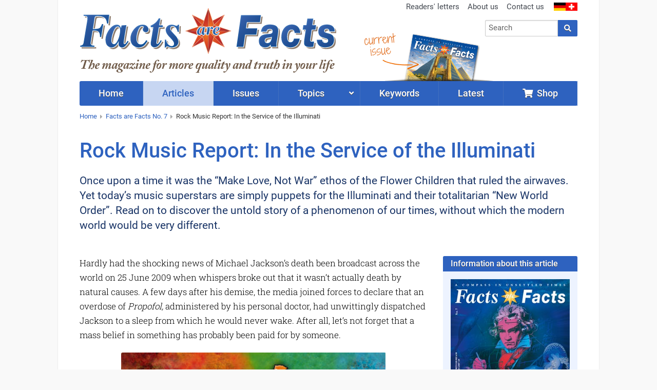

--- FILE ---
content_type: text/html; charset=UTF-8
request_url: https://www.facts-are-facts.com/article/rock-music-report-in-the-service-of-the-illuminati
body_size: 14309
content:
<!doctype html><html class="no-js" lang="en"><head><script defer data-domain="facts-are-facts.com" src="https://plausible.io/js/plausible.js"></script><meta charset="UTF-8"><meta name="viewport" content="width=device-width, initial-scale=1"><meta name="language" content="en"/><meta name="csrf-param" content="_csrf"><meta name="csrf-token" content="vhNWLzoOxxoVT-7GRPUPjsBk5J5CcmnypNAyYAbf1BTPKhECD0ClRUEGp5QwxGTBpx7c1BIILqbegFZVSu6XOQ=="><title>Rock Music: Where have all the flowers gone...</title><meta name="description" content="Once upon a time it was the “Make Love, Not War” ethos of the Flower Children that ruled the airwaves. Yet today’s music superstars are simply puppets for the Illuminati and their totalitarian “New World Order”."><script src="/js/jquery-2.2.4.min.js"></script><link href="/css/vendor.min.css?v=1758276816" rel="stylesheet"><link href="/css/app.min.css?v=1758276816" rel="stylesheet"><link rel="canonical" href="https://www.facts-are-facts.com/article/rock-music-report-in-the-service-of-the-illuminati"/><script>window.dataLayer = window.dataLayer || []</script></head><body class="article-view faf"><div id="cookie-consent"></div><div class="wrapper"><div class="header"><div class="row "><div class="small-24 medium-13 columns"><div class="brand"><a href="/"><img class="logo" src="/img/faf/v11.png"/></a></div></div><div class="small-24 medium-11 columns hide-for-print"><div class="row"><div class="show-for-medium-up small-24 columns"><ul class="inline-list secondary-menu right"><li><a href="/readers-letters">Readers' letters</a></li><li><a href="/about-us">About us</a></li><li><a href="/contact">Contact us</a></li><li class="flags"><a href="https://www.zeitenschrift.com"><img src="/img/flag_germany.png"><img src="/img/flag_switzerland.png"></a></li></ul></div></div><div class="row"><div class="small-24 medium-11 medium-push-13 columns"><form class="search-form" action="/search" method="get"><div class="row collapse"><div class="small-19 columns"><input id="search-input" class="typeahead" name="q" type="search" placeholder="Search"></div><div class="small-5 columns"><button type="submit" class="button postfix"><i class="fa fa-search"></i></button></div></div></form><div class="cta"><div class="shop text-left"><a href="/shop/facts-are-facts-issues.html" class="button small "><i class="fa fa-shopping-cart"></i>&nbsp; Shop</a></div></div></div></div></div><div class="header-current-issue show-for-large-up hide-for-print"><a href="/issue/facts-are-facts-17" class="text">current<br>issue</a><a href="/issue/facts-are-facts-17" class="cover"><img src="/img/faf/header-current-issue-17.png"/></a><img src="/img/header-arrow.png" class="arrow"></div></div></div><div class="nav-wrapper hide-for-print"><nav class="row"><div class="small-24 columns"><ul class="jetmenu"><li class="lvl1 home"><a href="/"><span>Home</span></a></li><li class="lvl1 articles active"><a href="/articles"><span>Articles</span></a></li><li class="lvl1 issues"><a href="/issues"><span>Issues</span></a></li><li class="lvl1 topics"><a href="/topics"><span>Topics</span></a><div class="megamenu full-width"><div class="row"><div class="small-24 medium-8 columns"><ul class="no-bullet"><li class="title"><strong><a href="/topic/politics-society">Politics • Society</a></strong></li><li><a href="/topic/politics-society/politics-mass-media">Politics • Mass Media</a></li><li><a href="/topic/politics-society/surveillance-conspiracy-secret-societies">Surveillance • Conspiracy • Secret Societies</a></li><li><a href="/topic/politics-society/history-of-humanity">History of Humanity</a></li><li><a href="/topic/politics-society/money-economy">Money • Economy</a></li><li><a href="/topic/politics-society/family">Family</a></li></ul></div><div class="small-24 medium-8 columns"><ul class="no-bullet"><li class="title"><strong><a href="/topic/health-science">Health • Science</a></strong></li><li><a href="/topic/health-science/health">Health</a></li><li><a href="/topic/health-science/nature-earth-animals">Nature • Earth • Animals</a></li><li><a href="/topic/health-science/electromagnetic-pollution-radioactivity">Electromagnetic Pollution • Radioactivity</a></li><li><a href="/topic/health-science/science">Science</a></li><li><a href="/topic/health-science/sexuality-partnership">Sexuality • Partnership</a></li></ul></div><div class="small-24 medium-8 columns"><ul class="no-bullet"><li class="title"><strong><a href="/topic/spirituality-esotericism">Life Advice • Spirituality</a></strong></li><li><a href="/topic/spirituality-esotericism/consciousness">Consciousness</a></li><li><a href="/topic/spirituality-esotericism/body-mind-spirit">Body • Mind • Spirit</a></li><li><a href="/topic/spirituality-esotericism/age-of-aquarius">Age of Aquarius</a></li><li><a href="/topic/spirituality-esotericism/universe-cosmos">Universe • Cosmos</a></li><li><a href="/topic/spirituality-esotericism/nature-spirit-angels">Nature Spirit • Angels</a></li><li><a href="/topic/spirituality-esotericism/religion-philosophy">Religion • Philosophy</a></li></ul></div></div></div></li><li class="lvl1 "><a href="/keywords"><span>Keywords</span></a></li><li class="lvl1 posts"><a href="/latest"><span>Latest</span></a></li><li class="lvl1 shop last"><a href="/shop/facts-are-facts-issues.html"><span><i class="fa fa-shopping-cart"></i>&nbsp;&nbsp;Shop</span></a></li></ul></div></nav></div><div class="row show-for-medium-up hide-for-print"><div class="small-24 columns"><ul class="breadcrumbs"><li><a href="/">Home</a></li><li><a href="/issue/facts-are-facts-7">Facts are Facts No. 7</a></li><li class="current"><a href="/article/rock-music-report-in-the-service-of-the-illuminati">Rock Music Report: In the Service of the Illuminati</a></li></ul></div></div><div class="row"><div class="small-24 columns"><h1>Rock Music Report: In the Service of the Illuminati</h1><p class="lead"> Once upon a time it was the “Make Love, Not War” ethos of the Flower Children that ruled the airwaves. Yet today’s music superstars are simply puppets for the Illuminati and their totalitarian “New World Order”. Read on to discover the untold story of a phenomenon of our times, without which the modern world would be very different. </p></div></div><div class="row"><div class="small-24 medium-17 columns"><div class="text-html"><p>Hardly had the shocking news of Michael Jackson&rsquo;s death been broadcast across the world on 25 June 2009 when whispers broke out that it wasn&rsquo;t actually death by natural causes. A few days after his demise, the media joined forces to declare that an overdose of <em>Propofol,</em> administered by his personal doctor, had unwittingly dispatched Jackson to a sleep from which he would never wake. After all, let&rsquo;s not forget that a mass belief in something has probably been paid for by someone.</p><p><img style="display: block; margin-left: auto; margin-right: auto;" src="/uploads/extract/FAF07/7_rock-music-where-have-all-the-flowers-gone.jpeg" alt="" width="516" height="470" /></p><p>Among the many reports from rumour mills all over the world, one in particular stood out, which linked Jackson&rsquo;s death to a different, equally bizarre, cause: swine flu. &ldquo;FSB sources are reporting to President Medwedew today that American pop icon Michael Jackson was &lsquo;most assuredly&rsquo; assassinated by the US Central Intelligence Agency<em> (CIA)</em> after an examination of data transmitted by a Russian Military&rsquo;s <em>Kosmos 2450</em> satellite shows &lsquo;conclusively&rsquo; that immediately prior to the music star&rsquo;s death in Los Angeles an electromagnetic pulse consistent in pattern to EMR weapons looted from the former Soviet Union by the United States was employed at the &lsquo;exact coordinates&rsquo; of the rock star&rsquo;s home.&rdquo;</p><p>These microwave weapons, originally the result of Soviet research and then perfected by American arms companies, would lead to &ldquo;disoriented human behavior, nerve disorders or even heart attacks,&rdquo; reported Cheryl Welsh, President of <em>Citizens Against Human Rights Abuse,</em> as early as 2001 in her startling report <em>Electromagnetic Radiation (EMR) Weapons: As Powerful As The Atomic Bomb</em>. She had taken the facts from a report released by the <em>U.S. Defense Intelligence Agency.</em></p><p>Jackson himself provided the reason for his assassination: in an out-of-court agreement, the pop star had allegedly promised the son of the King of Bahrain, Sheik Abdullah bin Hamad al-Khalifa, that he would use his fifty sold-out London concerts as a platform from which to warn the world about an imminent mass genocide. This would be in exchange for the many millions previously lent to the hard-up musician by the oil sheikh&rsquo;s son.</p><p>Granted, this claim doesn&rsquo;t quite pass muster on two points: why the Sheikh&rsquo;s son considered it worth several million dollars to get Jackson to shock the world, and of course the &ldquo;genocide&rdquo; issue. This throws up a lot of questions, not least: what would a pop star have been able to do about it from a stage anyway? And as we now know, no such genocide actually took place. Nevertheless, former Finnish Minister of Health Rauni Kilde is convinced that the &ldquo;world elite&rdquo; were planning to eliminate up to two-thirds of the population by means of cloned swine flu viruses or the vaccines ostensibly meant to prevent it&mdash;as decided at the <em>Bilderberger</em> conference in May 2009 in Greece, and as suggested by Henry Kissinger.</p><p>As a result, we have plenty of &ldquo;woulds&rdquo; and &ldquo;coulds&rdquo;, but no real certainty about any of it. A different version of the story holds that Jackson was effectively murdered by the secret service, simply <em>because</em> they feared that the fifty concerts (with their millions of attendees) would have presented an insurmountable health risk in the light of raging swine flu. The two versions contradict each other only superficially: the planned elimination of up to two-thirds of the world&rsquo;s population<a class="reference" name="text1" href="#reference1">1</a> <sup><a href="http://www.facts-are-facts.com/magazin/7_rock-music-where-have-all-the-flowers-gone.ihtml#_ftn1" name="_ftnref1"></a></sup> is still a transnational &ldquo;top-level&rdquo; issue&mdash;meaning that state institutions don&rsquo;t necessarily have to be informed. At the end of the day, they still see it as their job to save people&rsquo;s lives.</p><p>Regardless, the &ldquo;King of Pop&rdquo; died with Michael Jackson, a fairy-tale figure who was first black, then white; someone who achieved Olympian heights from what was then still a racially divided black lower class, someone who, to a certain extent, represented the pinnacle of everything &ldquo;black music&rdquo; had brought to the world&mdash;passion, lust and forbidden dreams&mdash;yet distanced himself from it all and lived an almost fairytale childlike-ness. No other musician has ever been transfigured so messianically, or demonised so diabolically; treated with such adoration or calumny as Jackson. A life on the fast lane, which&mdash;as he himself prophesied&mdash;had to end prematurely and unnaturally at some point.</p><h2>Dark Roots</h2><p>The modern, rhythmic music that we like and don&rsquo;t particularly want to give up wasn&rsquo;t exactly inspired by one of the seven heavens. English musician and mystic Cyril Scott&mdash;who was among other things a pupil of the &ldquo;Masters of Wisdom&rdquo; known as &ldquo;Mahatmas&rdquo;&mdash;wrote in his inspired book <em>Music&mdash;Its Secret Influence Throughout the Ages</em> about the forerunners to rock &lsquo;n&rsquo; roll and their effects on society: &ldquo;After the dissemination of Jazz, which was definitely &lsquo;put through&rsquo; by the Dark Forces, a very marked decline in sexual morals became noticeable. Whereas at one time women were content with decorous flirtation, a vast number of them are now constantly preoccupied with the search for erotic adventures, and have thus turned sexual passion into a species of hobby. Now, it is just this over-emphasis of the sex-nature, this wrong attitude towards it, for which Jazz-music has been responsible. The orgi&shy;&shy;astic element about its syncopated rhythm, entirely devoid of any more exalted musical content, produced a hyper-excitement of the nerves and loosened the powers of self-control. It gave rise to a false exhilaration, a fictitious endurance, an insatiability resulting in a deleterious moral and physical reaction. Whereas the old-fashioned melodious dance-music inspired the gentler sentiments, Jazz, with its array of harsh, ear splitting percussion-instruments in&shy;&shy;flamed, intoxicated and brutalized, thus causes a set-back in Man&rsquo;s nature towards the instincts of his racial childhood. For Jazz-music at its height very closely resembled the music of primitive savages. A further result was to be seen in that love of sensationalism, which has greatly increased. As Jazz itself was markedly sensational, the public has increasingly come to demand &lsquo;thrills&rsquo; in the form of &lsquo;crook dramas&rsquo; and plays, the only dramatic interest of which is connected with crime, mystery and brutality. This also applies to sensational fiction: for the output and sale of this type is prodigious. The widespread and exaggerated interest taken in prizefights is another symptom of sensationalism.</p><p>&ldquo;The latest cumulative effects of Jazz,&rdquo; Scott wrote in the Sixties, &ldquo;is rock &rsquo;n roll and those hysterical and unruly hero-worshipping exhibitions on the part of female teenagers aroused by the good looks and performances of some male crooner. Further, matters of sex are so bruited abroad that one can hardly open a single paper without being confronted with photos of almost naked women. In addition, the vulgar elements in Jazz combined with its other ones have had such vulgarising effects, that we now have the misfortune to live in a vulgar and blatant age.&rdquo;</p><p>Cyril Scott&rsquo;s words may seem extremely old-fashioned and moralising to you. Yet Scott was neither. The text is simply intended to show us how far we&rsquo;ve come in the last sixty years from what was once considered normal throughout the ages! The extreme emotionalisation of society, which we take for granted today, is a recent phenomenon that has lead to a grave weakening of willpower and discipline, which ultimately makes individual life a rollercoaster journey. These days, practically the only place you will find ambition, vision and endurance in difficult situations is professional sport, which in turn all too often represents one of the usual, desperate needs for sensation for most of its consumers.</p><p>What was sold to us as sexual liberation through music&mdash;as &ldquo;liberation in general&rdquo;&mdash;doesn&rsquo;t really live up to what was promised; instead it has made millions of people dependent on external stimuli that do everything but lead them to inner freedom! Of course, the Church spent centuries making sexuality a kind of unnatural taboo&mdash;and each extreme only serves to provoke its opposite. This came in the form of &ldquo;rock &lsquo;n&rsquo; roll&rdquo;, which is incidentally a slang expression for sexual intercourse and first appeared in black Rhythm and Blues songs.</p><h2>Rock Begins to Roll&hellip;</h2><p>The beginning of rock &lsquo;n&rsquo; roll is always described as the &ldquo;The yearning of youth for their own music, through which rebellion against their parents could be expressed&rdquo;. In truth, new music trends are fabricated, of course. If there is no record company to award itself fat profits from the &ldquo;new direction&rdquo;, no medium to play the songs and no press or marketing to make the singer famous, then that &ldquo;yearning&rdquo; doesn&rsquo;t make it beyond the backyard&mdash;if there is such a thing in the first place. In no way is it a natural development wherein youngsters just have to revolt against their parents&mdash;even today there exist cultures, for example in Mongolia, where no child (regardless of age) would ever be allowed not to be obedient to its parents. The disadvantage of this, of course, is that a society gets too deeply mired in traditions that are not always wholly beneficial. And indeed, in the last few decades, certain spiritual energies have been flowing into the Earth; energies that awaken people&rsquo;s thirst for freedom&mdash;freedom from old forces that feel outdated and obsolete. Yet did this urge have to get so out of hand?</p><p>In the case of rock &lsquo;n&rsquo; roll, it was Hollywood&rsquo;s film industry that propelled its international breakthrough. &ldquo;Many people said this story could not, must not, dared not be shown,&rdquo; announces the <em>Blackboard Jungle</em> film trailer magniloquently. <em>&ldquo;Blackboard Jungle</em> deals with the explosive subject of teen-age terror in the schools.&rdquo; The film first appeared in 1955&mdash;44 years before the first school shooting at <em>Columbine High School</em> in Littleton, Colorado. It portrays pupils with drawn knives attacking their teacher. The film&rsquo;s theme song was Bill Haley&rsquo;s <em>Rock Around the Clock</em>, which became a huge hit around the world. The film&rsquo;s message was promptly followed by its target audience: rebel against your oldies; if necessary, even with violence.</p><p>At first the American public were shocked at what was happening. From the 1920s, but particularly from the beginning of the rock &lsquo;n&rsquo; roll era, big record companies across the country had been bribing DJs to give the music (and the stars on their books) more airplay&mdash;which of course had a huge impact on the Hit Parade and the development of musical taste in general. Eventually, the whole scandal came to light. <em>The Federal Communications Commission</em> investigated 25 DJs for corruption and demanded detailed information from 5,300 radio and TV &shy;stations about their programming and financial benefits under oath. &ldquo;A wave of hysteria broke out. There were denunciations, DJs were threatened anonymously, radio and TV stations monitored their employees, or subjected them to a lie detector test. In public, the media pushed the notion that <em>Payola<a class="reference" name="text2" href="#reference2">2</a></em><sup><a href="http://www.facts-are-facts.com/magazin/7_rock-music-where-have-all-the-flowers-gone.ihtml#_ftn2" name="_ftnref2"></a></sup>was only to do with rock &lsquo;n&rsquo; roll, or had only arisen in connection with this music style. The attitude of the overwhelming majority that rock &lsquo;n&rsquo; roll was rotting and endangering the minds of young people got stoked up even further by its association with criminal intrigues. As a result, less and less rock &lsquo;n&rsquo; roll was played on the radio and TV&mdash;firstly to respond to public pressure, and secondly not to attract the ill-will of influential interest groups, who regarded rock &lsquo;n&rsquo; roll as a kind of &lsquo;threat to national security&rsquo;. (&hellip;)</p><p>&ldquo;Public pressure, religious organisations and state intervention limited or removed rock &lsquo;n&rsquo; roll first from the media, and then, at the end of the 1950s, lead to its general ostracism. As a result, the stars withdrew from the music scene completely or sought sublimation through an extremely adapted behaviour to gain renewed access to the masses and commercial success. Thus Little Richard turned to theology in his conviction that rock &lsquo;n&rsquo; roll was made by the devil. Gene Vincent emigrated to England. Elvis Presley reported for military service to get back into society&rsquo;s good graces. Returning from duty &lsquo;cleansed&rsquo;, he started producing hits or love songs of a more mainstream nature. The simultaneous death of the Big Bopper, Buddy Holly and Richie Valens in one single plane crash in 1959, as well as the death of Eddie Cochran in 1960, sounded the death knell for rebellious rock &lsquo;n&rsquo; roll.&rdquo;<a class="reference" name="text3" href="#reference3">3</a> <sup><a href="http://www.facts-are-facts.com/magazin/7_rock-music-where-have-all-the-flowers-gone.ihtml#_ftn3" name="_ftnref3"></a></sup></p><h2>&hellip;With Destructive Effect</h2><p>In world history there are no coincidences. Much of what seems purely &ldquo;the way the wind blows&rdquo; has in truth been carefully planned by the &ldquo;puppeteers of world history&rdquo;. One of their aims is to destroy the idea of the family as a normal lifestyle. (In the USA, the divorce rate in the 1950s was 7 per cent; today it&rsquo;s already over 75%!) This is partly because same-sex couples or promiscuous &shy;singletons don&rsquo;t have offspring, at least since the invention of the pill (which is &lsquo;good&rsquo; in terms of population reduction), and partly because children from broken homes often don&rsquo;t want a family of their own&mdash;which serves the Illuminati agenda perfectly and gives the state an excuse to take children into its care, where they are taught the &lsquo;appropriate&rsquo; ideas from the cradle. In addition, mankind is supposed to be made ever more dependent on all sorts of stimulants&mdash;alcohol, cigarettes, drugs, sexual experiences, music and films that trigger strong emotions. People with no self-discipline or ambition don&rsquo;t defend themselves against these chains, or to being kept &ldquo;happy&rdquo; with bread and circuses. And evidently they wouldn&rsquo;t want it any different. While they hanker after the next form of titillation, the puppeteers are changing the world according to their own ideas.</p><h2>Effects of the music</h2><p>Rock music did not simply emerge&mdash;please read the article on page 28. Scientists working for the elite took great care to research precisely which sounds and rhythms make a society decadent, since sound has the power to build and destroy worlds: &ldquo;Throughout the ages, philosophers, religionists and savants have realized the supreme importance of sound. In the Vedas, said to be the oldest scriptures in the world, it is stated that the whole cosmos was brought into manifestation through the agency of sound,&rdquo; writes Cyril Scott in his book. &ldquo;It has been proven that sound can be both <em>con</em>structive and destructive: it can create forms, it can also <em>de</em>stroy forms. From a chaotic sprinkling of sand on a glass plate, geometrical patterns may be formed with the aid of a violin-bow drawn across the edge of the plate; a fact which goes to prove the constructive effect of sound-vibrations. Conversely, the sound of the human voice may be employed to shatter a tumbler or wine-glass to atoms.&rdquo;</p><p>Even the Ancients had thoughts about the effect of sound: &ldquo;Musical training,&rdquo; writes Plato, &ldquo;is a more potent instrument than any other, because rhythm and harmony find their way into the inward places of the soul, on which they mightily fasten, imparting grace, and making the soul of him who is rightly educated, graceful.&rdquo; Plato had such a strong opinion on the effects of music that he writes in another part of his work <em>The Republic:</em> &ldquo;For the introduction of a new kind of music must be shunned as imperilling the whole state; since styles of music are never disturbed without affecting the most important political institutions.&rdquo;</p><p>As this report by broadcaster N24 on 24 February 2010 says:</p><p><span class="Stil23 blue-bold">Rammstein is &ldquo;Enemy of the State&rdquo; to Belarus<br /></span>&ldquo;Rock band <em>Rammstein</em> should be worried about their concert in Belarus. The autocratic regime of Belarus has declared the German industrial rock band Rammstein to be an enemy of the state, because their lyrics deal with &lsquo;perversions&rsquo;. The musicians would &lsquo;destroy the Belarusian state order&rsquo;, according to the Morality Commission supported by &shy;President Alexander Lukaschenko with respect to a planned concert in Minsk on 7 March 2010. <em>Rammstein</em> songs are allegedly propaganda for &lsquo;violence, masochism, homosexuality and other perversions,&rsquo; directed against Belarusian values. Thus &lsquo;permission for a <em>Rammstein</em> concert is a mistake that can cost us greatly.&rsquo;&rdquo;</p><p>Unfortunately, you&rsquo;d be wrong to think that a state has shown unusually great civil courage. The very next day the Belarusian Embassy in Germany hastened to correct the news: apparently the report was based purely on one person&rsquo;s opinion from the Morality Commission, that of writer Nikolaj Tscherginez. He had &ldquo;expressed his own personal opinion, which naturally cannot be supported by all <em>Rammstein</em> fans.&rdquo; The ambassador then blamed those responsible for portraying Belarus in a negative way.</p><p>&ldquo;All speculation about the alleged ban is thus expressly refuted. It is simply wrong. Thousands of spectators from all over Belarus are looking forward to the Rammstein concert on 7 March,&rdquo; emphasised the ambassador. &ldquo;You might be interested to learn that it&rsquo;s already almost sold out.&rdquo; Evidently decades of brainwashing really have had an impact even on the highest levels of diplomacy.</p><div class="clearfix"></div></div><div class="box content-footer"><div class="box-header"> End of extract „Rock Music Report: In the Service of the Illuminati“ </div><div class="box-body"><p><span class="Stil23"><div class="image-caption left" style="width: 417px"><img class="pull-left" title="Robert Johnson" src="/uploads/extract/FAF07/7_rock-music-where-have-all-the-flowers-gone.jpg" alt="" width="417" height="372" /><p class="image-caption-text">A monument for the devil: two guitars mark the crossing where, in the year of 1929, a dark figure made Robert Johnson a fantastic guitarist.</p></div>O</span>ver a total of seventeen pages, we reveal the hidden story behind rock music and how it has increasingly become a tool of the Illuminati. We begin by delving into the roots of rebellious rock &lsquo;n&rsquo; roll, followed by the &lsquo;flower power&rsquo; hippie movement, whose songs, interestingly, were largely played by the children of influential military men. Also under discusson are musicians Jimi Hendrix (and covered-up murder) and Jim Morrison of The Doors - and why Morrisson was, indeed, truly not himself when he went on stage. We leave it to a former warlock to explain how rock music fell under the spell of black magic, and what the signs of this are.</p><p>From Blues guitarist Robert Johnson (1911-1938), whose pact with the devil is still honoured today in a monument, via Bob Dylan and his mysterious &ldquo;bargain&rdquo;, to heavy metal singers, this report describes the varied ways in which black magicians such as Aleister Crowley or Anton LaVey, the founder of the Church of Satan, are connected to rock music. And that&rsquo;s not the end of it: current stars like Lady Gaga, Rihanna or rapper Jay Z are ever more openly demonstrating the goals of the Illuminati by glamorising a world dictatorship characterized by oppression and violence. Their music videos and shows are frequently peppered with Illuminati symbols, and saturated with allusions to shocking rituals or occult secret cults. Last year&rsquo;s prize giving ceremony by music channel MTV reached new extremes with its devious double-faced show &ndash; and we explain what this truly &lsquo;unique&rsquo; show really signified. In short, this comprehensive report gives even your teenage children something to think about! Read it in our <a href="/issue/facts-are-facts-7" class="internal-link issue-link">Facts are Facts print edition no.7</a>.</p><p>Learn how mankind can be manipulated by music; which common beat has been proven to physically weaken the body, and how raucous music can cripple the brain. The science behind music as an effective means of mind control has been known for many years &ndash; and exploited for just as long. Read here how precisely this works, and which society-altering forces are misused for the Illuminati&rsquo;s long-term plans. Find out more here: <a href="/article/music-and-psyche-crippling-rhythms-and-murderous-mice" class="internal-link article-link">Music and Psyche: Crippling Rhythms and Murderous Mice</a></p><p>The power of music was recognised as far back as the ancient civilisations; read our printed issue No. 7. to find out how it was involved in the rise and fall of early cultures. And don&rsquo;t forget to read the article if you&rsquo;d also like to know what great philosophers such as Confucius had to say about music and its influence on society, or how music can boost our intelligence and refine our soul: <a href="/article/how-music-refines-the-character" class="internal-link article-link">How Music Refines the Character</a></p><p>To read more about how music prompted the rise and fall of great cultures in antiquity, from ancient India to the Roman Empire, simply click here: <a href="/article/sound-culture-the-power-of-sound" class="internal-link article-link">The Power of Sound</a></p><p>Water and music have a much closer bond than we could ever have imagined. Read here why jellyfish are musical, and what singing whales are doing for Planet Earth: <a href="/article/music-and-water-chiming-jellyfish-and-singing-whales" class="internal-link article-link">Music and Water: Chiming Jellyfish and Singing Whales</a></p></div><div class="box-header hide-for-print"> Did you enjoy the article? </div><div class="box-body hide-for-print"><p> Share the article with your friends and relatives or send us <a href="/contact">Feedback</a>. </p><div class="shariff" data-services="[&quot;whatsapp&quot;,&quot;threema&quot;,&quot;telegram&quot;,&quot;whatsapp&quot;,&quot;facebook&quot;,&quot;twitter&quot;,&quot;mail&quot;,&quot;print&quot;]" data-mail-url="mailto:" data-button-style="icon" data-lang="en"></div></div><div class="box-header hide-for-print"> This article appears in Facts are Facts No. 7 </div><div class="box-body hide-for-print"><div class="buy-issue"><div class="row"><div class="small-24 medium-10 columns"><a href="/issue/facts-are-facts-7"><img class="lazy" data-src="/uploads/issue/facts-are-facts-7-medium.jpg" style="min-height: 250px;"></a></div><div class="small-24 medium-14 columns"><p><strong>Order this edition now and read further articles on this topic:</strong></p><ul><li>Modern Music: An Instrument of the Illuminati!</li><li>How Music Can Raze or Raise the Soul</li><li>Jellyfish and Humpbacks: The Music of the Sea</li><li>Why Cows Need Their Horns</li><li>Alzheimer's: Forgetfulness Can be Cured</li><li>How 'Spiritual Healing' Even Works on an Oil Spill</li><li>and many more</li></ul><a class="button small" href="/issue/facts-are-facts-7">Contents overview</a></div></div><div class="row"><div class="small-24 columns"><div class="buy-buttons text-center"><a class="button alert" href="/shop/facts-are-facts-no-7.html" onclick="dataLayer.push({'event': 'GAEvent', 'eventCategory': 'article/view', 'eventAction': 'Button geklickt', 'eventLabel': 'Ausgabe kaufen'});"><i class="fa fa-shopping-cart"></i> Order this issue </a></div></div></div></div></div></div><div class="content-references"><h4>Sources</h4><ul><li><a class="reference" name="reference1" href="#text1">1</a> Read more about this in Facts are Facts No. 6:&nbsp;<a href="/article/vaccinations-a-deadly-injection" class="internal-link article-link">Vaccinations: A Deadly Injection?</a></li><li><a class="reference" name="reference2" href="#text2">2</a> <span class="Stil10">The term <em>Payola</em> comes from the words &lsquo;pay&rsquo; and &lsquo;Victrola&rsquo; and stands for the &ldquo;pay for play&rdquo; process.</span></li><li><a class="reference" name="reference3" href="#text3">3</a> Wikipedia</li></ul></div></div><div class="small-24 medium-7 columns"><aside><div class="box article-information"><div class="box-header">Information about this article</div><div class="box-body"><div class="cover"><a href="/issue/facts-are-facts-7"><img src="/uploads/issue/facts-are-facts-7-medium.jpg" alt="Facts are Facts no. 7"></a></div><div class="row collapse"><div class="small-9 columns">Appeared in</div><div class="small-15 columns"><a href="/issue/facts-are-facts-7">Facts are Facts no. 7</a></div></div><div class="row collapse"><div class="small-9 columns">Page</div><div class="small-15 columns">8</div></div><div class="row collapse"><div class="small-9 columns">Author</div><div class="small-15 columns">Ursula Seiler</div></div><div class="row collapse"><div class="small-9 columns">Availability</div><div class="small-15 columns"> Extract </div></div><div class="row collapse"><div class="small-9 columns">Topics</div><div class="small-15 columns"><ul class="no-bullet"><li><a href="/topic/politics-society/politics-mass-media/society">Society</a></li><li><a href="/topic/politics-society/politics-mass-media/mass-media-manipulation">Mass Media • Manipulation</a></li><li><a href="/topic/politics-society/surveillance-conspiracy-secret-societies/illuminates-bilderberger-secret-lodges">Illuminates • Bilderberger • Secret Lodges</a></li><li><a href="/topic/politics-society/surveillance-conspiracy-secret-societies/conspiracy-theories">Conspiracy Theories</a></li><li><a href="/topic/spirituality-esotericism/consciousness/magic-occultism">Magic • Occultism</a></li><li><a href="/topic/health-science/science/music">Music</a></li></ul></div></div><div class="row collapse hide-for-print"><div class="small-24 columns">Share</div><div class="small-24 columns"><div class="shariff" data-services="[&quot;whatsapp&quot;,&quot;threema&quot;,&quot;telegram&quot;,&quot;whatsapp&quot;,&quot;facebook&quot;,&quot;twitter&quot;,&quot;mail&quot;,&quot;print&quot;]" data-button-style="icon" data-mail-url="mailto:" data-lang="en"></div></div></div></div></div><div class="box keywords hide-for-print"><div class="box-header">Keywords</div><div class="box-body"><ul><li class=""><a href="/keyword/conspiracy" onclick="dataLayer.push({&#039;event&#039;: &#039;GAEvent&#039;, &#039;eventCategory&#039;: &#039;article/view&#039;, &#039;eventAction&#039;: &#039;Sidebar: Stichwort geklickt&#039;, &#039;eventLabel&#039;: &#039;conspiracy&#039;});">conspiracy</a></li><li class=""><a href="/keyword/black-magic" onclick="dataLayer.push({&#039;event&#039;: &#039;GAEvent&#039;, &#039;eventCategory&#039;: &#039;article/view&#039;, &#039;eventAction&#039;: &#039;Sidebar: Stichwort geklickt&#039;, &#039;eventLabel&#039;: &#039;black magic&#039;});">black magic</a></li><li class=""><a href="/keyword/manipulations" onclick="dataLayer.push({&#039;event&#039;: &#039;GAEvent&#039;, &#039;eventCategory&#039;: &#039;article/view&#039;, &#039;eventAction&#039;: &#039;Sidebar: Stichwort geklickt&#039;, &#039;eventLabel&#039;: &#039;manipulations&#039;});">manipulations</a></li><li class=""><a href="/keyword/jay-z" onclick="dataLayer.push({&#039;event&#039;: &#039;GAEvent&#039;, &#039;eventCategory&#039;: &#039;article/view&#039;, &#039;eventAction&#039;: &#039;Sidebar: Stichwort geklickt&#039;, &#039;eventLabel&#039;: &#039;Jay Z&#039;});">Jay Z</a></li><li class=""><a href="/keyword/rock-n-roll" onclick="dataLayer.push({&#039;event&#039;: &#039;GAEvent&#039;, &#039;eventCategory&#039;: &#039;article/view&#039;, &#039;eventAction&#039;: &#039;Sidebar: Stichwort geklickt&#039;, &#039;eventLabel&#039;: &#039;Rock&#039;n&#039;Roll&#039;});">Rock'n'Roll</a></li><li class=""><a href="/keyword/heavy-metal-music" onclick="dataLayer.push({&#039;event&#039;: &#039;GAEvent&#039;, &#039;eventCategory&#039;: &#039;article/view&#039;, &#039;eventAction&#039;: &#039;Sidebar: Stichwort geklickt&#039;, &#039;eventLabel&#039;: &#039;Heavy Metal Music&#039;});">Heavy Metal Music</a></li><li class=""><a href="/keyword/king-of-pop" onclick="dataLayer.push({&#039;event&#039;: &#039;GAEvent&#039;, &#039;eventCategory&#039;: &#039;article/view&#039;, &#039;eventAction&#039;: &#039;Sidebar: Stichwort geklickt&#039;, &#039;eventLabel&#039;: &#039;King of Pop&#039;});">King of Pop</a></li><li class="hide"><a href="/keyword/illuminati" onclick="dataLayer.push({&#039;event&#039;: &#039;GAEvent&#039;, &#039;eventCategory&#039;: &#039;article/view&#039;, &#039;eventAction&#039;: &#039;Sidebar: Stichwort geklickt&#039;, &#039;eventLabel&#039;: &#039;Illuminati&#039;});">Illuminati</a></li><li class="hide"><a href="/keyword/jazz-music" onclick="dataLayer.push({&#039;event&#039;: &#039;GAEvent&#039;, &#039;eventCategory&#039;: &#039;article/view&#039;, &#039;eventAction&#039;: &#039;Sidebar: Stichwort geklickt&#039;, &#039;eventLabel&#039;: &#039;Jazz Music&#039;});">Jazz Music</a></li><li class="hide"><a href="/keyword/bob-dylan" onclick="dataLayer.push({&#039;event&#039;: &#039;GAEvent&#039;, &#039;eventCategory&#039;: &#039;article/view&#039;, &#039;eventAction&#039;: &#039;Sidebar: Stichwort geklickt&#039;, &#039;eventLabel&#039;: &#039;Bob Dylan&#039;});">Bob Dylan</a></li><li class="hide"><a href="/keyword/jim-morrison" onclick="dataLayer.push({&#039;event&#039;: &#039;GAEvent&#039;, &#039;eventCategory&#039;: &#039;article/view&#039;, &#039;eventAction&#039;: &#039;Sidebar: Stichwort geklickt&#039;, &#039;eventLabel&#039;: &#039;Jim Morrison&#039;});">Jim Morrison</a></li><li class="hide"><a href="/keyword/satanism" onclick="dataLayer.push({&#039;event&#039;: &#039;GAEvent&#039;, &#039;eventCategory&#039;: &#039;article/view&#039;, &#039;eventAction&#039;: &#039;Sidebar: Stichwort geklickt&#039;, &#039;eventLabel&#039;: &#039;satanism&#039;});">satanism</a></li><li class="hide"><a href="/keyword/michael-jackson" onclick="dataLayer.push({&#039;event&#039;: &#039;GAEvent&#039;, &#039;eventCategory&#039;: &#039;article/view&#039;, &#039;eventAction&#039;: &#039;Sidebar: Stichwort geklickt&#039;, &#039;eventLabel&#039;: &#039;Michael Jackson&#039;});">Michael Jackson</a></li><li class="hide"><a href="/keyword/mick-jagger" onclick="dataLayer.push({&#039;event&#039;: &#039;GAEvent&#039;, &#039;eventCategory&#039;: &#039;article/view&#039;, &#039;eventAction&#039;: &#039;Sidebar: Stichwort geklickt&#039;, &#039;eventLabel&#039;: &#039;Mick Jagger&#039;});">Mick Jagger</a></li><li class="hide"><a href="/keyword/music" onclick="dataLayer.push({&#039;event&#039;: &#039;GAEvent&#039;, &#039;eventCategory&#039;: &#039;article/view&#039;, &#039;eventAction&#039;: &#039;Sidebar: Stichwort geklickt&#039;, &#039;eventLabel&#039;: &#039;Music&#039;});">Music</a></li><li class="hide"><a href="/keyword/rock-music" onclick="dataLayer.push({&#039;event&#039;: &#039;GAEvent&#039;, &#039;eventCategory&#039;: &#039;article/view&#039;, &#039;eventAction&#039;: &#039;Sidebar: Stichwort geklickt&#039;, &#039;eventLabel&#039;: &#039;rock music&#039;});">rock music</a></li><li class="hide"><a href="/keyword/the-doors" onclick="dataLayer.push({&#039;event&#039;: &#039;GAEvent&#039;, &#039;eventCategory&#039;: &#039;article/view&#039;, &#039;eventAction&#039;: &#039;Sidebar: Stichwort geklickt&#039;, &#039;eventLabel&#039;: &#039;The Doors&#039;});">The Doors</a></li><li class="hide"><a href="/keyword/occultism" onclick="dataLayer.push({&#039;event&#039;: &#039;GAEvent&#039;, &#039;eventCategory&#039;: &#039;article/view&#039;, &#039;eventAction&#039;: &#039;Sidebar: Stichwort geklickt&#039;, &#039;eventLabel&#039;: &#039;occultism&#039;});">occultism</a></li><li class="hide"><a href="/keyword/rihanna" onclick="dataLayer.push({&#039;event&#039;: &#039;GAEvent&#039;, &#039;eventCategory&#039;: &#039;article/view&#039;, &#039;eventAction&#039;: &#039;Sidebar: Stichwort geklickt&#039;, &#039;eventLabel&#039;: &#039;Rihanna&#039;});">Rihanna</a></li><li class="hide"><a href="/keyword/rockefeller-family" onclick="dataLayer.push({&#039;event&#039;: &#039;GAEvent&#039;, &#039;eventCategory&#039;: &#039;article/view&#039;, &#039;eventAction&#039;: &#039;Sidebar: Stichwort geklickt&#039;, &#039;eventLabel&#039;: &#039;Rockefeller family&#039;});">Rockefeller family</a></li><li class="hide"><a href="/keyword/hardrock" onclick="dataLayer.push({&#039;event&#039;: &#039;GAEvent&#039;, &#039;eventCategory&#039;: &#039;article/view&#039;, &#039;eventAction&#039;: &#039;Sidebar: Stichwort geklickt&#039;, &#039;eventLabel&#039;: &#039;Hardrock&#039;});">Hardrock</a></li><li class="hide"><a href="/keyword/lady-gaga" onclick="dataLayer.push({&#039;event&#039;: &#039;GAEvent&#039;, &#039;eventCategory&#039;: &#039;article/view&#039;, &#039;eventAction&#039;: &#039;Sidebar: Stichwort geklickt&#039;, &#039;eventLabel&#039;: &#039;Lady Gaga&#039;});">Lady Gaga</a></li></ul><div class="show-more"><i class="fa fa-plus-square"></i> show more</div><div class="show-less hide"><i class="fa fa-minus-square"></i> show less</div><script> $(".keywords .show-more").click(function () { $(".keywords li.hide").fadeIn(); $(".keywords .show-less").show(); $(".keywords .show-more").hide(); }); $(".keywords .show-less").click(function () { $(".keywords li.hide").fadeOut(); $(".keywords .show-less").hide(); $(".keywords .show-more").show(); }); </script></div></div></aside></div></div><script type="text/javascript"> $(document).ready(function () { $('.lightbox').magnificPopup({type: 'image'}); });</script></div><div class="footer hide-for-print"><div class="row"><div class="small-24 medium-6 columns"><div class="current-issue"><div class="title">Current issue</div><a href="/issue/facts-are-facts-17"><img class="lazy" data-src="/uploads/issue/facts-are-facts-17-medium.jpg"></a><div class="text-center buttons"><a class="button small" href="/issue/facts-are-facts-17">Contents</a>&nbsp; <a class="button alert small" href="/shop/facts-are-facts-no-17.html">Order this issue</a></div></div></div><div class="small-24 medium-6 columns"><div class="subscription"><div class="title">About us</div><p>In Facts are Facts you can read everything the mass media doesn’t want you to: news of the latest political developments; in-depth articles on the true laws of nature; our ‘prescriptions’ for mankind and our planet; glimpses into the invisible world of the spirit.</p></div></div><div class="small-24 medium-6 columns"><div class="title">Newsletter</div><p> Subscribe to our newsletter, receive special offers and stay informed! </p><a class="button small" href="/shop/newsletter">Register</a></div><div class="small-24 medium-6 columns"><div class="title">Service</div><ul class="no-bullet"><li><a href="/contact">Contact us</a></li><li><a href="/shop/privacy-policy/">Privacy policy</a></li><li><a href="/advertising">Advertising</a></li><li><a href="/shop/terms-conditions/">Terms and conditions</a></li><li><a href="/shop/legal-notice/">Legal notice</a></li></ul></div></div></div><div class="copyright"><div class="row"><div class="small-24 medium-12 columns hide-for-print"> Your Region: United States (US) </div><div class="small-24 medium-12 columns text-right"> Copyright &copy; 1993-2026 <span class="zeiten">Zeiten</span><span class="schrift">Schrift</span> Verlag GmbH </div></div></div><script src="/js/vendor.min.js?v=1758276816" defer="defer"></script><script src="/js/app.min.js?v=1758276816" defer="defer"></script></body></html>